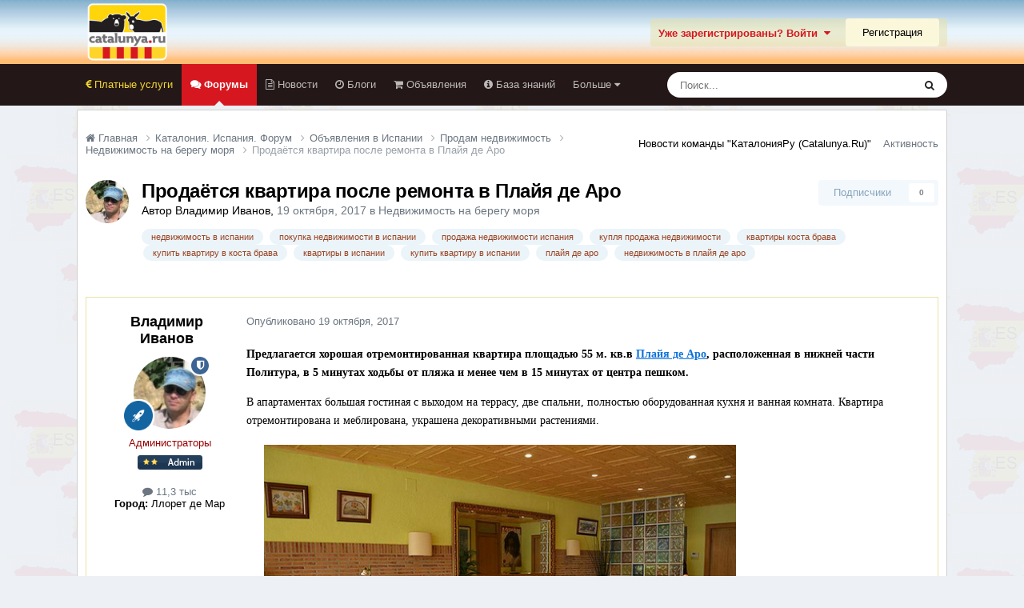

--- FILE ---
content_type: text/html;charset=UTF-8
request_url: https://catalunya.ru/topic/4140-prodayotsya-kvartira-posle-remonta-v-playya-de-aro/
body_size: 14816
content:
<!DOCTYPE html>
<html lang="ru-RU" dir="ltr">
	<head>
		<meta charset="utf-8">
        
		<title>Продаётся квартира после ремонта в Плайя де Аро - Недвижимость на берегу моря - Каталония без посредников Catalunya.ru</title>
		
		
		
		

	<meta name="viewport" content="width=device-width, initial-scale=1">



	<meta name="twitter:card" content="summary_large_image" />




	
		
			
				<meta property="og:title" content="Продаётся квартира после ремонта в Плайя де Аро">
			
		
	

	
		
			
				<meta property="og:type" content="website">
			
		
	

	
		
			
				<meta property="og:url" content="https://catalunya.ru/topic/4140-prodayotsya-kvartira-posle-remonta-v-playya-de-aro/">
			
		
	

	
		
			
				<meta name="description" content="Предлагается хорошая отремонтированная квартира площадью 55 м. кв.в Плайя де Аро, расположенная в нижней части Политура, в 5 минутах ходьбы от пляжа и менее чем в 15 минутах от центра пешком. В апартаментах большая гостиная с выходом на террасу, две спальни, полностью оборудованная кухня и ванная...">
			
		
	

	
		
			
				<meta property="og:description" content="Предлагается хорошая отремонтированная квартира площадью 55 м. кв.в Плайя де Аро, расположенная в нижней части Политура, в 5 минутах ходьбы от пляжа и менее чем в 15 минутах от центра пешком. В апартаментах большая гостиная с выходом на террасу, две спальни, полностью оборудованная кухня и ванная...">
			
		
	

	
		
			
				<meta property="og:updated_time" content="2017-10-19T07:38:34Z">
			
		
	

	
		
			
				<meta name="keywords" content="недвижимость в испании, покупка недвижимости в испании, продажа недвижимости испания, купля продажа недвижимости, квартиры коста брава, купить квартиру в коста брава, квартиры в испании, купить квартиру в испании, плайя де аро, недвижимость в плайя де аро">
			
		
	

	
		
			
				<meta property="og:image" content="https://catalunya.ru/uploads/monthly_10_2017/post-112-0-16378700-1508398653.jpg">
			
		
	

	
		
			
				<meta property="og:site_name" content="Каталония без посредников Catalunya.ru">
			
		
	

	
		
			
				<meta property="og:locale" content="ru_RU">
			
		
	


	
		<link rel="canonical" href="https://catalunya.ru/topic/4140-prodayotsya-kvartira-posle-remonta-v-playya-de-aro/" />
	





<link rel="manifest" href="https://catalunya.ru/manifest.webmanifest/">
<meta name="msapplication-config" content="https://catalunya.ru/browserconfig.xml/">
<meta name="msapplication-starturl" content="/">
<meta name="application-name" content="Каталония без посредников Catalunya.ru">
<meta name="apple-mobile-web-app-title" content="Каталония без посредников Catalunya.ru">

	<meta name="theme-color" content="#eee8e2">










<link rel="preload" href="//catalunya.ru/applications/core/interface/font/fontawesome-webfont.woff2?v=4.7.0" as="font" crossorigin="anonymous">
		




	<link rel='stylesheet' href='https://catalunya.ru/uploads/css_built_6/341e4a57816af3ba440d891ca87450ff_framework.css?v=4e52a1ea3c1767962917' media='all'>

	<link rel='stylesheet' href='https://catalunya.ru/uploads/css_built_6/05e81b71abe4f22d6eb8d1a929494829_responsive.css?v=4e52a1ea3c1767962917' media='all'>

	<link rel='stylesheet' href='https://catalunya.ru/uploads/css_built_6/20446cf2d164adcc029377cb04d43d17_flags.css?v=4e52a1ea3c1767962917' media='all'>

	<link rel='stylesheet' href='https://catalunya.ru/uploads/css_built_6/90eb5adf50a8c640f633d47fd7eb1778_core.css?v=4e52a1ea3c1767962917' media='all'>

	<link rel='stylesheet' href='https://catalunya.ru/uploads/css_built_6/5a0da001ccc2200dc5625c3f3934497d_core_responsive.css?v=4e52a1ea3c1767962917' media='all'>

	<link rel='stylesheet' href='https://catalunya.ru/uploads/css_built_6/62e269ced0fdab7e30e026f1d30ae516_forums.css?v=4e52a1ea3c1767962917' media='all'>

	<link rel='stylesheet' href='https://catalunya.ru/uploads/css_built_6/76e62c573090645fb99a15a363d8620e_forums_responsive.css?v=4e52a1ea3c1767962917' media='all'>

	<link rel='stylesheet' href='https://catalunya.ru/uploads/css_built_6/ebdea0c6a7dab6d37900b9190d3ac77b_topics.css?v=4e52a1ea3c1767962917' media='all'>

	<link rel='stylesheet' href='https://catalunya.ru/uploads/css_built_6/c8b3172f02ba19d27029e570ce21ce78_whatsapp.css?v=4e52a1ea3c1767962917' media='all'>





<link rel='stylesheet' href='https://catalunya.ru/uploads/css_built_6/258adbb6e4f3e83cd3b355f84e3fa002_custom.css?v=4e52a1ea3c1767962917' media='all'>




		

	
	<script type='text/javascript'>
		var ipsDebug = false;		
	
		var CKEDITOR_BASEPATH = '//catalunya.ru/applications/core/interface/ckeditor/ckeditor/';
	
		var ipsSettings = {
			
			
			cookie_path: "/",
			
			cookie_prefix: "ips4_",
			
			
			cookie_ssl: true,
			
            essential_cookies: ["oauth_authorize","member_id","login_key","clearAutosave","lastSearch","device_key","IPSSessionFront","loggedIn","noCache","hasJS","cookie_consent","cookie_consent_optional","codeVerifier","forumpass_*","cm_reg","location","currency","guestTransactionKey"],
			upload_imgURL: "",
			message_imgURL: "",
			notification_imgURL: "",
			baseURL: "//catalunya.ru/",
			jsURL: "//catalunya.ru/applications/core/interface/js/js.php",
			csrfKey: "62f111f7e960f91ce6485037327240b5",
			antiCache: "4e52a1ea3c1767962917",
			jsAntiCache: "4e52a1ea3c1768810946",
			disableNotificationSounds: true,
			useCompiledFiles: true,
			links_external: true,
			memberID: 0,
			lazyLoadEnabled: true,
			blankImg: "//catalunya.ru/applications/core/interface/js/spacer.png",
			googleAnalyticsEnabled: false,
			matomoEnabled: false,
			viewProfiles: false,
			mapProvider: 'none',
			mapApiKey: '',
			pushPublicKey: null,
			relativeDates: true
		};
		
		
		
		
			ipsSettings['maxImageDimensions'] = {
				width: 1000,
				height: 750
			};
		
		
	</script>





<script type='text/javascript' src='https://catalunya.ru/uploads/javascript_global/root_library.js?v=4e52a1ea3c1768810946' data-ips></script>


<script type='text/javascript' src='https://catalunya.ru/uploads/javascript_global/root_js_lang_2.js?v=4e52a1ea3c1768810946' data-ips></script>


<script type='text/javascript' src='https://catalunya.ru/uploads/javascript_global/root_framework.js?v=4e52a1ea3c1768810946' data-ips></script>


<script type='text/javascript' src='https://catalunya.ru/uploads/javascript_core/global_global_core.js?v=4e52a1ea3c1768810946' data-ips></script>


<script type='text/javascript' src='https://catalunya.ru/uploads/javascript_global/root_front.js?v=4e52a1ea3c1768810946' data-ips></script>


<script type='text/javascript' src='https://catalunya.ru/uploads/javascript_core/front_front_core.js?v=4e52a1ea3c1768810946' data-ips></script>


<script type='text/javascript' src='https://catalunya.ru/uploads/javascript_forums/front_front_topic.js?v=4e52a1ea3c1768810946' data-ips></script>


<script type='text/javascript' src='https://catalunya.ru/uploads/javascript_global/root_map.js?v=4e52a1ea3c1768810946' data-ips></script>



	<script type='text/javascript'>
		
			ips.setSetting( 'date_format', jQuery.parseJSON('"dd.mm.yy"') );
		
			ips.setSetting( 'date_first_day', jQuery.parseJSON('0') );
		
			ips.setSetting( 'ipb_url_filter_option', jQuery.parseJSON('"none"') );
		
			ips.setSetting( 'url_filter_any_action', jQuery.parseJSON('"allow"') );
		
			ips.setSetting( 'bypass_profanity', jQuery.parseJSON('0') );
		
			ips.setSetting( 'emoji_style', jQuery.parseJSON('"native"') );
		
			ips.setSetting( 'emoji_shortcodes', jQuery.parseJSON('true') );
		
			ips.setSetting( 'emoji_ascii', jQuery.parseJSON('true') );
		
			ips.setSetting( 'emoji_cache', jQuery.parseJSON('1688634616') );
		
			ips.setSetting( 'image_jpg_quality', jQuery.parseJSON('85') );
		
			ips.setSetting( 'cloud2', jQuery.parseJSON('false') );
		
			ips.setSetting( 'isAnonymous', jQuery.parseJSON('false') );
		
		
        
    </script>



<script type='application/ld+json'>
{
    "name": "\u041f\u0440\u043e\u0434\u0430\u0451\u0442\u0441\u044f \u043a\u0432\u0430\u0440\u0442\u0438\u0440\u0430 \u043f\u043e\u0441\u043b\u0435 \u0440\u0435\u043c\u043e\u043d\u0442\u0430 \u0432 \u041f\u043b\u0430\u0439\u044f \u0434\u0435 \u0410\u0440\u043e",
    "headline": "\u041f\u0440\u043e\u0434\u0430\u0451\u0442\u0441\u044f \u043a\u0432\u0430\u0440\u0442\u0438\u0440\u0430 \u043f\u043e\u0441\u043b\u0435 \u0440\u0435\u043c\u043e\u043d\u0442\u0430 \u0432 \u041f\u043b\u0430\u0439\u044f \u0434\u0435 \u0410\u0440\u043e",
    "text": "\u041f\u0440\u0435\u0434\u043b\u0430\u0433\u0430\u0435\u0442\u0441\u044f \u0445\u043e\u0440\u043e\u0448\u0430\u044f \u043e\u0442\u0440\u0435\u043c\u043e\u043d\u0442\u0438\u0440\u043e\u0432\u0430\u043d\u043d\u0430\u044f \u043a\u0432\u0430\u0440\u0442\u0438\u0440\u0430 \u043f\u043b\u043e\u0449\u0430\u0434\u044c\u044e 55 \u043c. \u043a\u0432.\u0432\u00a0\u041f\u043b\u0430\u0439\u044f \u0434\u0435 \u0410\u0440\u043e, \u0440\u0430\u0441\u043f\u043e\u043b\u043e\u0436\u0435\u043d\u043d\u0430\u044f \u0432 \u043d\u0438\u0436\u043d\u0435\u0439 \u0447\u0430\u0441\u0442\u0438 \u041f\u043e\u043b\u0438\u0442\u0443\u0440\u0430, \u0432 5 \u043c\u0438\u043d\u0443\u0442\u0430\u0445 \u0445\u043e\u0434\u044c\u0431\u044b \u043e\u0442 \u043f\u043b\u044f\u0436\u0430 \u0438 \u043c\u0435\u043d\u0435\u0435 \u0447\u0435\u043c \u0432 15 \u043c\u0438\u043d\u0443\u0442\u0430\u0445 \u043e\u0442 \u0446\u0435\u043d\u0442\u0440\u0430 \u043f\u0435\u0448\u043a\u043e\u043c.  \n\u0412 \u0430\u043f\u0430\u0440\u0442\u0430\u043c\u0435\u043d\u0442\u0430\u0445 \u0431\u043e\u043b\u044c\u0448\u0430\u044f \u0433\u043e\u0441\u0442\u0438\u043d\u0430\u044f \u0441 \u0432\u044b\u0445\u043e\u0434\u043e\u043c \u043d\u0430 \u0442\u0435\u0440\u0440\u0430\u0441\u0443, \u0434\u0432\u0435 \u0441\u043f\u0430\u043b\u044c\u043d\u0438, \u043f\u043e\u043b\u043d\u043e\u0441\u0442\u044c\u044e \u043e\u0431\u043e\u0440\u0443\u0434\u043e\u0432\u0430\u043d\u043d\u0430\u044f \u043a\u0443\u0445\u043d\u044f \u0438 \u0432\u0430\u043d\u043d\u0430\u044f \u043a\u043e\u043c\u043d\u0430\u0442\u0430. \u041a\u0432\u0430\u0440\u0442\u0438\u0440\u0430 \u043e\u0442\u0440\u0435\u043c\u043e\u043d\u0442\u0438\u0440\u043e\u0432\u0430\u043d\u0430 \u0438 \u043c\u0435\u0431\u043b\u0438\u0440\u043e\u0432\u0430\u043d\u0430, \u0443\u043a\u0440\u0430\u0448\u0435\u043d\u0430 \u0434\u0435\u043a\u043e\u0440\u0430\u0442\u0438\u0432\u043d\u044b\u043c\u0438 \u0440\u0430\u0441\u0442\u0435\u043d\u0438\u044f\u043c\u0438. \n \n\u0426\u0435\u043d\u0430\u00a0179000.00\u00a0\u0435\u0432\u0440\u043e \n\u041f\u043e\u0434\u0440\u043e\u0431\u043d\u0435\u0435 \u043e \u043a\u0432\u0430\u0440\u0442\u0438\u0440\u0435 \u0438 \u0431\u043e\u043b\u044c\u0448\u0435 \u0444\u043e\u0442\u043e\u0433\u0440\u0430\u0444\u0438\u0439\u00a0\u0437\u0434\u0435\u0441\u044c \n\u0415\u0449\u0451 \u043e \u043f\u0440\u043e\u0434\u0430\u0436\u0435 \u043d\u0435\u0434\u0432\u0438\u0436\u0438\u043c\u043e\u0441\u0442\u044c \u0432 \u0418\u0441\u043f\u0430\u043d\u0438\u0438: \n\u041f\u0440\u043e\u0434\u0430\u0451\u0442\u0441\u044f \u043a\u0432\u0430\u0440\u0442\u0438\u0440\u0430 \u043f\u043e\u0441\u043b\u0435 \u0440\u0435\u043c\u043e\u043d\u0442\u0430 \u0432 \u041f\u043b\u0430\u0439\u044f \u0434\u0435 \u0410\u0440\u043e \n\u041f\u0440\u043e\u0434\u0430\u0451\u0442\u0441\u044f \u043c\u0435\u0431\u043b\u0438\u0440\u043e\u0432\u0430\u043d\u043d\u0430\u044f \u043a\u0432\u0430\u0440\u0442\u0438\u0440\u0430 \u0432 \u0446\u0435\u043d\u0442\u0440\u0435 \u041f\u043b\u0430\u0439\u044f \u0434\u0435 \u0410\u0440\u043e \n\u041f\u0440\u043e\u0434\u0430\u0451\u0442\u0441\u044f \u0443\u044e\u0442\u043d\u0430\u044f \u043a\u0432\u0430\u0440\u0442\u0438\u0440\u0430 \u0432 \u041f\u043b\u0430\u0439\u044f \u0434\u0435 \u0410\u0440\u043e \u0440\u044f\u0434\u043e\u043c \u0441 \u043f\u043b\u044f\u0436\u0435\u043c \n\u041f\u0440\u043e\u0434\u0430\u0451\u0442\u0441\u044f \u043e\u0442\u043b\u0438\u0447\u043d\u0430\u044f \u043a\u0432\u0430\u0440\u0442\u0438\u0440\u0430 \u043d\u0430 \u043f\u0435\u0440\u0432\u043e\u0439 \u043b\u0438\u043d\u0438\u0438 \u043c\u043e\u0440\u044f \u0432 \u041f\u043b\u0430\u0439\u044f \u0434\u0435 \u0410\u0440\u043e \n\u041f\u0440\u043e\u0434\u0430\u044e\u0442\u0441\u044f \u043e\u0442\u043b\u0438\u0447\u043d\u044b\u0435 \u0430\u043f\u0430\u0440\u0442\u0430\u043c\u0435\u043d\u0442\u044b \u0432 \u0440\u0430\u0439\u043e\u043d\u0435 \u043f\u043e\u0440\u0442\u0430 \u041f\u043b\u0430\u0439\u044f \u0434\u0435 \u0410\u0440\u043e \n\u041f\u0440\u043e\u0434\u0430\u0451\u0442\u0441\u044f \u0447\u0430\u0441\u0442\u0438\u0447\u043d\u043e \u043c\u0435\u0431\u043b\u0438\u0440\u043e\u0432\u0430\u043d\u043d\u0430\u044f \u043a\u0432\u0430\u0440\u0442\u0438\u0440\u0430 \u0432 \u041f\u043b\u0430\u0439\u044f \u0434\u0435 \u0410\u0440\u043e \n\u041f\u0440\u043e\u0434\u0430\u0451\u0442\u0441\u044f \u043e\u0442\u043b\u0438\u0447\u043d\u0430\u044f \u043a\u0432\u0430\u0440\u0442\u0438\u0440\u0430 \u0432 \u041f\u043b\u0430\u0439\u044f \u0434\u0435 \u0410\u0440\u043e \n",
    "dateCreated": "2017-10-19T07:38:34+0000",
    "datePublished": "2017-10-19T07:38:34+0000",
    "dateModified": "2017-10-19T07:38:34+0000",
    "image": "https://catalunya.ru/uploads/profile/photo-thumb-112.jpg",
    "author": {
        "@type": "Person",
        "name": "\u0412\u043b\u0430\u0434\u0438\u043c\u0438\u0440 \u0418\u0432\u0430\u043d\u043e\u0432",
        "image": "https://catalunya.ru/uploads/profile/photo-thumb-112.jpg",
        "url": "https://catalunya.ru/profile/112-vladimir-ivanov/"
    },
    "interactionStatistic": [
        {
            "@type": "InteractionCounter",
            "interactionType": "http://schema.org/ViewAction",
            "userInteractionCount": 1361
        },
        {
            "@type": "InteractionCounter",
            "interactionType": "http://schema.org/CommentAction",
            "userInteractionCount": 0
        },
        {
            "@type": "InteractionCounter",
            "interactionType": "http://schema.org/FollowAction",
            "userInteractionCount": 0
        }
    ],
    "@context": "http://schema.org",
    "@type": "DiscussionForumPosting",
    "@id": "https://catalunya.ru/topic/4140-prodayotsya-kvartira-posle-remonta-v-playya-de-aro/",
    "isPartOf": {
        "@id": "https://catalunya.ru/#website"
    },
    "publisher": {
        "@id": "https://catalunya.ru/#organization",
        "member": {
            "@type": "Person",
            "name": "\u0412\u043b\u0430\u0434\u0438\u043c\u0438\u0440 \u0418\u0432\u0430\u043d\u043e\u0432",
            "image": "https://catalunya.ru/uploads/profile/photo-thumb-112.jpg",
            "url": "https://catalunya.ru/profile/112-vladimir-ivanov/"
        }
    },
    "url": "https://catalunya.ru/topic/4140-prodayotsya-kvartira-posle-remonta-v-playya-de-aro/",
    "discussionUrl": "https://catalunya.ru/topic/4140-prodayotsya-kvartira-posle-remonta-v-playya-de-aro/",
    "mainEntityOfPage": {
        "@type": "WebPage",
        "@id": "https://catalunya.ru/topic/4140-prodayotsya-kvartira-posle-remonta-v-playya-de-aro/"
    },
    "pageStart": 1,
    "pageEnd": 1
}	
</script>

<script type='application/ld+json'>
{
    "@context": "http://www.schema.org",
    "publisher": "https://catalunya.ru/#organization",
    "@type": "WebSite",
    "@id": "https://catalunya.ru/#website",
    "mainEntityOfPage": "https://catalunya.ru/",
    "name": "\u041a\u0430\u0442\u0430\u043b\u043e\u043d\u0438\u044f \u0431\u0435\u0437 \u043f\u043e\u0441\u0440\u0435\u0434\u043d\u0438\u043a\u043e\u0432 Catalunya.ru",
    "url": "https://catalunya.ru/",
    "potentialAction": {
        "type": "SearchAction",
        "query-input": "required name=query",
        "target": "https://catalunya.ru/search/?q={query}"
    },
    "inLanguage": [
        {
            "@type": "Language",
            "name": "\u0420\u0443\u0441\u0441\u043a\u0438\u0439 (RU)",
            "alternateName": "ru-RU"
        }
    ]
}	
</script>

<script type='application/ld+json'>
{
    "@context": "http://www.schema.org",
    "@type": "Organization",
    "@id": "https://catalunya.ru/#organization",
    "mainEntityOfPage": "https://catalunya.ru/",
    "name": "\u041a\u0430\u0442\u0430\u043b\u043e\u043d\u0438\u044f \u0431\u0435\u0437 \u043f\u043e\u0441\u0440\u0435\u0434\u043d\u0438\u043a\u043e\u0432 Catalunya.ru",
    "url": "https://catalunya.ru/",
    "logo": {
        "@type": "ImageObject",
        "@id": "https://catalunya.ru/#logo",
        "url": "https://catalunya.ru/uploads/monthly_2020_11/4_4_logo1.png.c91757f210c4e6723199d96ab1d7eb68.png.977cc353a494231bdafaee45e9fdd884.png"
    }
}	
</script>

<script type='application/ld+json'>
{
    "@context": "http://schema.org",
    "@type": "BreadcrumbList",
    "itemListElement": [
        {
            "@type": "ListItem",
            "position": 1,
            "item": {
                "name": "Каталония. Испания. Форум",
                "@id": "https://catalunya.ru/forum/3-kataloniya-ispaniya-forum/"
            }
        },
        {
            "@type": "ListItem",
            "position": 2,
            "item": {
                "name": "Объявления в Испании",
                "@id": "https://catalunya.ru/forum/192-obyavleniya-v-ispanii/"
            }
        },
        {
            "@type": "ListItem",
            "position": 3,
            "item": {
                "name": "Продам недвижимость",
                "@id": "https://catalunya.ru/forum/193-prodam-nedvizhimost/"
            }
        },
        {
            "@type": "ListItem",
            "position": 4,
            "item": {
                "name": "Недвижимость на берегу моря",
                "@id": "https://catalunya.ru/forum/217-nedvizhimost-na-beregu-morya/"
            }
        },
        {
            "@type": "ListItem",
            "position": 5,
            "item": {
                "name": "\u041f\u0440\u043e\u0434\u0430\u0451\u0442\u0441\u044f \u043a\u0432\u0430\u0440\u0442\u0438\u0440\u0430 \u043f\u043e\u0441\u043b\u0435 \u0440\u0435\u043c\u043e\u043d\u0442\u0430 \u0432 \u041f\u043b\u0430\u0439\u044f \u0434\u0435 \u0410\u0440\u043e"
            }
        }
    ]
}	
</script>

<script type='application/ld+json'>
{
    "@context": "http://schema.org",
    "@type": "ContactPage",
    "url": "https://catalunya.ru/contact/"
}	
</script>



<script type='text/javascript'>
    (() => {
        let gqlKeys = [];
        for (let [k, v] of Object.entries(gqlKeys)) {
            ips.setGraphQlData(k, v);
        }
    })();
</script>
		

	</head>
	<body class="ipsApp ipsApp_front ipsJS_none ipsClearfix" data-controller="core.front.core.app"  data-message=""  data-pageapp="forums" data-pagelocation="front" data-pagemodule="forums" data-pagecontroller="topic" data-pageid="4140"   >
		
        

        

		<a href="#ipsLayout_mainArea" class="ipsHide" title="Перейти к основному содержанию на этой странице" accesskey="m">Перейти к содержанию</a>
		





		<div id="ipsLayout_header" class="ipsClearfix">
			<header>
				<div class="ipsLayout_container">
					


<a href='https://catalunya.ru/' id='elLogo' accesskey='1'><img src="https://catalunya.ru/uploads/monthly_2020_11/4_4_logo1.png.c91757f210c4e6723199d96ab1d7eb68.png.977cc353a494231bdafaee45e9fdd884.png" alt='Каталония без посредников Catalunya.ru'></a>

					
						

	<ul id="elUserNav" class="ipsList_inline cSignedOut ipsResponsive_showDesktop">
		

        
		
        
        
            
            
	


	<li class='cUserNav_icon ipsHide' id='elCart_container'></li>
	<li class='elUserNav_sep ipsHide' id='elCart_sep'></li>

<li id="elSignInLink">
                <a href="https://catalunya.ru/login/" data-ipsmenu-closeonclick="false" data-ipsmenu id="elUserSignIn">
                    Уже зарегистрированы? Войти  <i class="fa fa-caret-down"></i>
                </a>
                
<div id='elUserSignIn_menu' class='ipsMenu ipsMenu_auto ipsHide'>
	<form accept-charset='utf-8' method='post' action='https://catalunya.ru/login/'>
		<input type="hidden" name="csrfKey" value="62f111f7e960f91ce6485037327240b5">
		<input type="hidden" name="ref" value="aHR0cHM6Ly9jYXRhbHVueWEucnUvdG9waWMvNDE0MC1wcm9kYXlvdHN5YS1rdmFydGlyYS1wb3NsZS1yZW1vbnRhLXYtcGxheXlhLWRlLWFyby8=">
		<div data-role="loginForm">
			
			
			
				<div class='ipsColumns ipsColumns_noSpacing'>
					<div class='ipsColumn ipsColumn_wide' id='elUserSignIn_internal'>
						
<div class="ipsPad ipsForm ipsForm_vertical">
	<h4 class="ipsType_sectionHead">Войти</h4>
	<br><br>
	<ul class='ipsList_reset'>
		<li class="ipsFieldRow ipsFieldRow_noLabel ipsFieldRow_fullWidth">
			
			
				<input type="text" placeholder="Отображаемое имя или email адрес" name="auth" autocomplete="email">
			
		</li>
		<li class="ipsFieldRow ipsFieldRow_noLabel ipsFieldRow_fullWidth">
			<input type="password" placeholder="Пароль" name="password" autocomplete="current-password">
		</li>
		<li class="ipsFieldRow ipsFieldRow_checkbox ipsClearfix">
			<span class="ipsCustomInput">
				<input type="checkbox" name="remember_me" id="remember_me_checkbox" value="1" checked aria-checked="true">
				<span></span>
			</span>
			<div class="ipsFieldRow_content">
				<label class="ipsFieldRow_label" for="remember_me_checkbox">Запомнить</label>
				<span class="ipsFieldRow_desc">Не рекомендуется для компьютеров с общим доступом</span>
			</div>
		</li>
		<li class="ipsFieldRow ipsFieldRow_fullWidth">
			<button type="submit" name="_processLogin" value="usernamepassword" class="ipsButton ipsButton_primary ipsButton_small" id="elSignIn_submit">Войти</button>
			
				<p class="ipsType_right ipsType_small">
					
						<a href='https://catalunya.ru/lostpassword/' data-ipsDialog data-ipsDialog-title='Забыли пароль?'>
					
					Забыли пароль?</a>
				</p>
			
		</li>
	</ul>
</div>
					</div>
					<div class='ipsColumn ipsColumn_wide'>
						<div class='ipsPadding' id='elUserSignIn_external'>
							<div class='ipsAreaBackground_light ipsPadding:half'>
								
									<p class='ipsType_reset ipsType_small ipsType_center'><strong>Или войти с помощью одного из сервисов</strong></p>
								
								
									<div class='ipsType_center ipsMargin_top:half'>
										

<button type="submit" name="_processLogin" value="10" class="ipsButton ipsButton_verySmall ipsButton_fullWidth ipsSocial ipsSocial_yandex" style="background-color: #e61400">
	
		<span class="ipsSocial_icon">
			
				
<style>
  .fa-yandex {display:none}
</style>
	<img src="https://catalunya.ru/uploads/set_resources_6/d06fbd2cd3a8b0ede2b6ea2e95696fc2_yandex.svg">
<i class="fa fa-yandex"></i>
			
		</span>
		<span class="ipsSocial_text">Login with Yandex</span>
	
</button>

									</div>
								
									<div class='ipsType_center ipsMargin_top:half'>
										

<button type="submit" name="_processLogin" value="2" class="ipsButton ipsButton_verySmall ipsButton_fullWidth ipsSocial ipsSocial_facebook" style="background-color: #3a579a">
	
		<span class="ipsSocial_icon">
			
				<i class="fa fa-facebook-official"></i>
			
		</span>
		<span class="ipsSocial_text">Войти с помощью Facebook</span>
	
</button>

									</div>
								
							</div>
						</div>
					</div>
				</div>
			
		</div>
	</form>
</div>
            </li>
            
        
		
			<li>
				
					<a href="https://catalunya.ru/register/"  id="elRegisterButton" class="ipsButton ipsButton_normal ipsButton_primary">Регистрация</a>
				
			</li>
		
	</ul>

						
<ul class='ipsMobileHamburger ipsList_reset ipsResponsive_hideDesktop'>
	<li data-ipsDrawer data-ipsDrawer-drawerElem='#elMobileDrawer'>
		<a href='#'>
			
			
				
			
			
			
			<i class='fa fa-navicon'></i>
		</a>
	</li>
</ul>
					
				</div>
			</header>
			

	<nav data-controller='core.front.core.navBar' class='ipsNavBar_noSubBars ipsResponsive_showDesktop'>
		<div class='ipsNavBar_primary ipsLayout_container ipsNavBar_noSubBars'>
			<ul data-role="primaryNavBar" class='ipsClearfix'>
				


	
		
		
		<li  id='elNavSecondary_106' data-role="navBarItem" data-navApp="core" data-navExt="CustomItem">
			
			
				<a href="https://catalunya.ru/forum/16-platnye-uslugi/" target='_blank' rel="noopener" data-navItem-id="106" >
					Платные услуги<span class='ipsNavBar_active__identifier'></span>
				</a>
			
			
		</li>
	
	

	
		
		
			
		
		<li class='ipsNavBar_active' data-active id='elNavSecondary_10' data-role="navBarItem" data-navApp="forums" data-navExt="Forums">
			
			
				<a href="https://catalunya.ru"  data-navItem-id="10" data-navDefault>
					Форумы<span class='ipsNavBar_active__identifier'></span>
				</a>
			
			
		</li>
	
	

	
		
		
		<li  id='elNavSecondary_11' data-role="navBarItem" data-navApp="core" data-navExt="CustomItem">
			
			
				<a href="http://catalunya.ru/articles.html/"  data-navItem-id="11" >
					Новости<span class='ipsNavBar_active__identifier'></span>
				</a>
			
			
		</li>
	
	

	
		
		
		<li  id='elNavSecondary_13' data-role="navBarItem" data-navApp="blog" data-navExt="Blogs">
			
			
				<a href="https://catalunya.ru/blogs/"  data-navItem-id="13" >
					Блоги<span class='ipsNavBar_active__identifier'></span>
				</a>
			
			
		</li>
	
	

	
		
		
		<li  id='elNavSecondary_32' data-role="navBarItem" data-navApp="classifieds" data-navExt="classifieds">
			
			
				<a href="https://catalunya.ru/classifieds/"  data-navItem-id="32" >
					Объявления<span class='ipsNavBar_active__identifier'></span>
				</a>
			
			
		</li>
	
	

	
		
		
		<li  id='elNavSecondary_15' data-role="navBarItem" data-navApp="tutorials" data-navExt="Tutorials">
			
			
				<a href="https://catalunya.ru/tutorials/"  data-navItem-id="15" >
					База знаний<span class='ipsNavBar_active__identifier'></span>
				</a>
			
			
		</li>
	
	

	
		
		
		<li  id='elNavSecondary_14' data-role="navBarItem" data-navApp="downloads" data-navExt="Downloads">
			
			
				<a href="https://catalunya.ru/files/"  data-navItem-id="14" >
					Загрузки<span class='ipsNavBar_active__identifier'></span>
				</a>
			
			
		</li>
	
	

	
		
		
		<li  id='elNavSecondary_12' data-role="navBarItem" data-navApp="gallery" data-navExt="Gallery">
			
			
				<a href="https://catalunya.ru/gallery/"  data-navItem-id="12" >
					Галерея<span class='ipsNavBar_active__identifier'></span>
				</a>
			
			
		</li>
	
	

				<li class='ipsHide' id='elNavigationMore' data-role='navMore'>
					<a href='#' data-ipsMenu data-ipsMenu-appendTo='#elNavigationMore' id='elNavigationMore_dropdown'>Больше</a>
					<ul class='ipsNavBar_secondary ipsHide' data-role='secondaryNavBar'>
						<li class='ipsHide' id='elNavigationMore_more' data-role='navMore'>
							<a href='#' data-ipsMenu data-ipsMenu-appendTo='#elNavigationMore_more' id='elNavigationMore_more_dropdown'>Больше <i class='fa fa-caret-down'></i></a>
							<ul class='ipsHide ipsMenu ipsMenu_auto' id='elNavigationMore_more_dropdown_menu' data-role='moreDropdown'></ul>
						</li>
					</ul>
				</li>
			</ul>
			

	<div id="elSearchWrapper">
		<div id='elSearch' data-controller="core.front.core.quickSearch">
			<form accept-charset='utf-8' action='//catalunya.ru/search/?do=quicksearch' method='post'>
                <input type='search' id='elSearchField' placeholder='Поиск...' name='q' autocomplete='off' aria-label='Поиск'>
                <details class='cSearchFilter'>
                    <summary class='cSearchFilter__text'></summary>
                    <ul class='cSearchFilter__menu'>
                        
                        <li><label><input type="radio" name="type" value="all" ><span class='cSearchFilter__menuText'>Везде</span></label></li>
                        
                            
                                <li><label><input type="radio" name="type" value='contextual_{&quot;type&quot;:&quot;forums_topic&quot;,&quot;nodes&quot;:217}' checked><span class='cSearchFilter__menuText'>Этот форум</span></label></li>
                            
                                <li><label><input type="radio" name="type" value='contextual_{&quot;type&quot;:&quot;forums_topic&quot;,&quot;item&quot;:4140}' checked><span class='cSearchFilter__menuText'>Эта тема</span></label></li>
                            
                        
                        
                            <li><label><input type="radio" name="type" value="forums_topic"><span class='cSearchFilter__menuText'>Темы</span></label></li>
                        
                            <li><label><input type="radio" name="type" value="cms_pages_pageitem"><span class='cSearchFilter__menuText'>Страницы</span></label></li>
                        
                            <li><label><input type="radio" name="type" value="cms_records1"><span class='cSearchFilter__menuText'>новостей</span></label></li>
                        
                            <li><label><input type="radio" name="type" value="gallery_image"><span class='cSearchFilter__menuText'>Изображения</span></label></li>
                        
                            <li><label><input type="radio" name="type" value="gallery_album_item"><span class='cSearchFilter__menuText'>Альбомы</span></label></li>
                        
                            <li><label><input type="radio" name="type" value="blog_entry"><span class='cSearchFilter__menuText'>Записи блога</span></label></li>
                        
                            <li><label><input type="radio" name="type" value="downloads_file"><span class='cSearchFilter__menuText'>Файлы</span></label></li>
                        
                            <li><label><input type="radio" name="type" value="tutorials_article"><span class='cSearchFilter__menuText'>Tutorials</span></label></li>
                        
                            <li><label><input type="radio" name="type" value="calendar_event"><span class='cSearchFilter__menuText'>События</span></label></li>
                        
                            <li><label><input type="radio" name="type" value="nexus_package_item"><span class='cSearchFilter__menuText'>Продукты</span></label></li>
                        
                            <li><label><input type="radio" name="type" value="classifieds_advert"><span class='cSearchFilter__menuText'>Объявления</span></label></li>
                        
                    </ul>
                </details>
				<button class='cSearchSubmit' type="submit" aria-label='Поиск'><i class="fa fa-search"></i></button>
			</form>
		</div>
	</div>

		</div>
	</nav>

			
<ul id='elMobileNav' class='ipsResponsive_hideDesktop' data-controller='core.front.core.mobileNav'>
	
		
			
			
				
				
			
				
				
			
				
				
			
				
					<li id='elMobileBreadcrumb'>
						<a href='https://catalunya.ru/forum/217-nedvizhimost-na-beregu-morya/'>
							<span>Недвижимость на берегу моря</span>
						</a>
					</li>
				
				
			
				
				
			
		
	
	
	
	<li >
		<a data-action="defaultStream" href='https://catalunya.ru/discover/'><i class="fa fa-newspaper-o" aria-hidden="true"></i></a>
	</li>

	

	
		<li class='ipsJS_show'>
			<a href='https://catalunya.ru/search/'><i class='fa fa-search'></i></a>
		</li>
	
</ul>
		</div>
		<main id="ipsLayout_body" class="ipsLayout_container">
			<div id="ipsLayout_contentArea">
				<div id="ipsLayout_contentWrapper">
					
<nav class='ipsBreadcrumb ipsBreadcrumb_top ipsFaded_withHover'>
	

	<ul class='ipsList_inline ipsPos_right'>
		
      <li><a style="color: #000;" title="Новости команды &quot;КаталонияРу (Catalunya.Ru)&quot;" href="https://catalunya.ru/forum/218-novosti-komandy-kataloniiaru-catalunyaru/">Новости команды "КаталонияРу (Catalunya.Ru)"</a></li>
		<li >
			<a data-action="defaultStream" class='ipsType_light '  href='https://catalunya.ru/discover/'><i class='icon-newspaper'></i> <span>Активность</span></a>
		</li>
		
	</ul>

	<ul data-role="breadcrumbList">
		<li>
			<a title="Главная" href='https://catalunya.ru/'>
				<span><i class='fa fa-home'></i> Главная <i class='fa fa-angle-right'></i></span>
			</a>
		</li>
		
		
			<li>
				
					<a href='https://catalunya.ru/forum/3-kataloniya-ispaniya-forum/'>
						<span>Каталония. Испания. Форум <i class='fa fa-angle-right'></i></span>
					</a>
				
			</li>
		
			<li>
				
					<a href='https://catalunya.ru/forum/192-obyavleniya-v-ispanii/'>
						<span>Объявления в Испании <i class='fa fa-angle-right'></i></span>
					</a>
				
			</li>
		
			<li>
				
					<a href='https://catalunya.ru/forum/193-prodam-nedvizhimost/'>
						<span>Продам недвижимость <i class='fa fa-angle-right'></i></span>
					</a>
				
			</li>
		
			<li>
				
					<a href='https://catalunya.ru/forum/217-nedvizhimost-na-beregu-morya/'>
						<span>Недвижимость на берегу моря <i class='fa fa-angle-right'></i></span>
					</a>
				
			</li>
		
			<li>
				
					Продаётся квартира после ремонта в Плайя де Аро
				
			</li>
		
	</ul>
</nav>
					
					<div id="ipsLayout_mainArea">
						
						
						
						

	




						





<div class="ipsPageHeader ipsClearfix">
	
		<div class="ipsPos_right ipsResponsive_noFloat ipsResponsive_hidePhone">
			

<div data-followApp='forums' data-followArea='topic' data-followID='4140' data-controller='core.front.core.followButton'>
	

	<a href='https://catalunya.ru/login/' rel="nofollow" class="ipsFollow ipsPos_middle ipsButton ipsButton_light ipsButton_verySmall ipsButton_disabled" data-role="followButton" data-ipsTooltip title='Авторизация'>
		<span>Подписчики</span>
		<span class='ipsCommentCount'>0</span>
	</a>

</div>
		</div>
		<div class="ipsPos_right ipsResponsive_noFloat ipsResponsive_hidePhone">
			



		</div>
		
	
	<div class="ipsPhotoPanel ipsPhotoPanel_small ipsPhotoPanel_notPhone ipsClearfix">
		

	<span class='ipsUserPhoto ipsUserPhoto_small '>
		<img src='https://catalunya.ru/uploads/profile/photo-thumb-112.jpg' alt='Владимир Иванов' loading="lazy">
	</span>

		<div>
			<h1 class="ipsType_pageTitle ipsContained_container">
				

				
				
					<span class="ipsType_break ipsContained">
						<span>Продаётся квартира после ремонта в Плайя де Аро</span>
					</span>
				
			</h1>
			
			<p class="ipsType_reset ipsType_blendLinks ipsSpacer_bottom ipsSpacer_half">
				<span class="ipsType_normal">
				
					Автор 


Владимир Иванов,  <span class="ipsType_light"><time datetime='2017-10-19T07:38:34Z' title='19.10.2017 07:38' data-short='8 г.'>19 октября, 2017</time> в <a href="https://catalunya.ru/forum/217-nedvizhimost-na-beregu-morya/">Недвижимость на берегу моря</a></span>
				
				</span>
				<br>
			</p>
			
				


	
		<ul class='ipsTags ipsList_inline ' >
			
				
					

<li >
	
	<a href="https://catalunya.ru/tags/%D0%BD%D0%B5%D0%B4%D0%B2%D0%B8%D0%B6%D0%B8%D0%BC%D0%BE%D1%81%D1%82%D1%8C%20%D0%B2%20%D0%B8%D1%81%D0%BF%D0%B0%D0%BD%D0%B8%D0%B8/" class='ipsTag' title="Найти другой контент с тегом 'недвижимость в испании'" rel="tag" data-tag-label="недвижимость в испании"><span>недвижимость в испании</span></a>
	
</li>
				
					

<li >
	
	<a href="https://catalunya.ru/tags/%D0%BF%D0%BE%D0%BA%D1%83%D0%BF%D0%BA%D0%B0%20%D0%BD%D0%B5%D0%B4%D0%B2%D0%B8%D0%B6%D0%B8%D0%BC%D0%BE%D1%81%D1%82%D0%B8%20%D0%B2%20%D0%B8%D1%81%D0%BF%D0%B0%D0%BD%D0%B8%D0%B8/" class='ipsTag' title="Найти другой контент с тегом 'покупка недвижимости в испании'" rel="tag" data-tag-label="покупка недвижимости в испании"><span>покупка недвижимости в испании</span></a>
	
</li>
				
					

<li >
	
	<a href="https://catalunya.ru/tags/%D0%BF%D1%80%D0%BE%D0%B4%D0%B0%D0%B6%D0%B0%20%D0%BD%D0%B5%D0%B4%D0%B2%D0%B8%D0%B6%D0%B8%D0%BC%D0%BE%D1%81%D1%82%D0%B8%20%D0%B8%D1%81%D0%BF%D0%B0%D0%BD%D0%B8%D1%8F/" class='ipsTag' title="Найти другой контент с тегом 'продажа недвижимости испания'" rel="tag" data-tag-label="продажа недвижимости испания"><span>продажа недвижимости испания</span></a>
	
</li>
				
					

<li >
	
	<a href="https://catalunya.ru/tags/%D0%BA%D1%83%D0%BF%D0%BB%D1%8F%20%D0%BF%D1%80%D0%BE%D0%B4%D0%B0%D0%B6%D0%B0%20%D0%BD%D0%B5%D0%B4%D0%B2%D0%B8%D0%B6%D0%B8%D0%BC%D0%BE%D1%81%D1%82%D0%B8/" class='ipsTag' title="Найти другой контент с тегом 'купля продажа недвижимости'" rel="tag" data-tag-label="купля продажа недвижимости"><span>купля продажа недвижимости</span></a>
	
</li>
				
					

<li >
	
	<a href="https://catalunya.ru/tags/%D0%BA%D0%B2%D0%B0%D1%80%D1%82%D0%B8%D1%80%D1%8B%20%D0%BA%D0%BE%D1%81%D1%82%D0%B0%20%D0%B1%D1%80%D0%B0%D0%B2%D0%B0/" class='ipsTag' title="Найти другой контент с тегом 'квартиры коста брава'" rel="tag" data-tag-label="квартиры коста брава"><span>квартиры коста брава</span></a>
	
</li>
				
					

<li >
	
	<a href="https://catalunya.ru/tags/%D0%BA%D1%83%D0%BF%D0%B8%D1%82%D1%8C%20%D0%BA%D0%B2%D0%B0%D1%80%D1%82%D0%B8%D1%80%D1%83%20%D0%B2%20%D0%BA%D0%BE%D1%81%D1%82%D0%B0%20%D0%B1%D1%80%D0%B0%D0%B2%D0%B0/" class='ipsTag' title="Найти другой контент с тегом 'купить квартиру в коста брава'" rel="tag" data-tag-label="купить квартиру в коста брава"><span>купить квартиру в коста брава</span></a>
	
</li>
				
					

<li >
	
	<a href="https://catalunya.ru/tags/%D0%BA%D0%B2%D0%B0%D1%80%D1%82%D0%B8%D1%80%D1%8B%20%D0%B2%20%D0%B8%D1%81%D0%BF%D0%B0%D0%BD%D0%B8%D0%B8/" class='ipsTag' title="Найти другой контент с тегом 'квартиры в испании'" rel="tag" data-tag-label="квартиры в испании"><span>квартиры в испании</span></a>
	
</li>
				
					

<li >
	
	<a href="https://catalunya.ru/tags/%D0%BA%D1%83%D0%BF%D0%B8%D1%82%D1%8C%20%D0%BA%D0%B2%D0%B0%D1%80%D1%82%D0%B8%D1%80%D1%83%20%D0%B2%20%D0%B8%D1%81%D0%BF%D0%B0%D0%BD%D0%B8%D0%B8/" class='ipsTag' title="Найти другой контент с тегом 'купить квартиру в испании'" rel="tag" data-tag-label="купить квартиру в испании"><span>купить квартиру в испании</span></a>
	
</li>
				
					

<li >
	
	<a href="https://catalunya.ru/tags/%D0%BF%D0%BB%D0%B0%D0%B9%D1%8F%20%D0%B4%D0%B5%20%D0%B0%D1%80%D0%BE/" class='ipsTag' title="Найти другой контент с тегом 'плайя де аро'" rel="tag" data-tag-label="плайя де аро"><span>плайя де аро</span></a>
	
</li>
				
					

<li >
	
	<a href="https://catalunya.ru/tags/%D0%BD%D0%B5%D0%B4%D0%B2%D0%B8%D0%B6%D0%B8%D0%BC%D0%BE%D1%81%D1%82%D1%8C%20%D0%B2%20%D0%BF%D0%BB%D0%B0%D0%B9%D1%8F%20%D0%B4%D0%B5%20%D0%B0%D1%80%D0%BE/" class='ipsTag' title="Найти другой контент с тегом 'недвижимость в плайя де аро'" rel="tag" data-tag-label="недвижимость в плайя де аро"><span>недвижимость в плайя де аро</span></a>
	
</li>
				
			
			
		</ul>
		
	

			
		</div>
	</div>
</div>








<div class="ipsClearfix">
	
	
  <br>

      

  
	<ul class="ipsToolList ipsToolList_horizontal ipsClearfix ipsSpacer_both ipsResponsive_hidePhone">
		
		
		
	</ul>
</div>

<div data-controller="core.front.core.commentFeed,forums.front.topic.view, core.front.core.ignoredComments"  data-baseurl="https://catalunya.ru/topic/4140-prodayotsya-kvartira-posle-remonta-v-playya-de-aro/" data-lastpage data-feedid="topic-4140" class="cTopic ipsClear ipsSpacer_top">
	
			
	

	

<div data-controller='core.front.core.recommendedComments' data-url='https://catalunya.ru/topic/4140-prodayotsya-kvartira-posle-remonta-v-playya-de-aro/?recommended=comments' class='ipsRecommendedComments ipsHide'>
	<div data-role="recommendedComments">
		<h2 class='ipsType_sectionHead ipsType_large ipsType_bold ipsMargin_bottom'>Рекомендуемые сообщения</h2>
		
	</div>
</div>
	
	<div id="elPostFeed" data-role="commentFeed" data-controller="core.front.core.moderation" >
		<form action="https://catalunya.ru/topic/4140-prodayotsya-kvartira-posle-remonta-v-playya-de-aro/?csrfKey=62f111f7e960f91ce6485037327240b5&amp;do=multimodComment" method="post" data-ipspageaction data-role="moderationTools">
			
			
				
					
					
					



<a id='findComment-9732'></a>
<a id='comment-9732'></a>
<article  id='elComment_9732' class='cPost ipsBox ipsResponsive_pull  ipsComment  ipsComment_parent ipsClearfix ipsClear ipsColumns ipsColumns_noSpacing ipsColumns_collapsePhone    '>
	

	

	<div class='cAuthorPane_mobile ipsResponsive_showPhone'>
		<div class='cAuthorPane_photo'>
			<div class='cAuthorPane_photoWrap'>
				

	<span class='ipsUserPhoto ipsUserPhoto_large '>
		<img src='https://catalunya.ru/uploads/profile/photo-thumb-112.jpg' alt='Владимир Иванов' loading="lazy">
	</span>

				
				<span class="cAuthorPane_badge cAuthorPane_badge--moderator" data-ipsTooltip title="Владимир Иванов модератор"></span>
				
				
					<a href="https://catalunya.ru/profile/112-vladimir-ivanov/badges/" rel="nofollow">
						
<img src='https://catalunya.ru/uploads/set_resources_6/84c1e40ea0e759e3f1505eb1788ddf3c_default_rank.png' loading="lazy" alt="Каталонец неистовый профи" class="cAuthorPane_badge cAuthorPane_badge--rank ipsOutline ipsOutline:2px" data-ipsTooltip title="Звание: Каталонец неистовый профи (4/4)">
					</a>
				
			</div>
		</div>
		<div class='cAuthorPane_content'>
			<h3 class='ipsType_sectionHead cAuthorPane_author ipsType_break ipsType_blendLinks ipsFlex ipsFlex-ai:center'>
				


<span style='color: #990000;'>Владимир Иванов</span>
			</h3>
			<div class='ipsType_light ipsType_reset'>
			    <a href='https://catalunya.ru/topic/4140-prodayotsya-kvartira-posle-remonta-v-playya-de-aro/#findComment-9732' rel="nofollow" class='ipsType_blendLinks'>Опубликовано <time datetime='2017-10-19T07:38:34Z' title='19.10.2017 07:38' data-short='8 г.'>19 октября, 2017</time></a>
				
			</div>
		</div>
	</div>
	<aside class='ipsComment_author cAuthorPane ipsColumn ipsColumn_medium ipsResponsive_hidePhone'>
		<h3 class='ipsType_sectionHead cAuthorPane_author ipsType_blendLinks ipsType_break'><strong>


Владимир Иванов</strong>
			
		</h3>
		<ul class='cAuthorPane_info ipsList_reset'>
			<li data-role='photo' class='cAuthorPane_photo'>
				<div class='cAuthorPane_photoWrap'>
					

	<span class='ipsUserPhoto ipsUserPhoto_large '>
		<img src='https://catalunya.ru/uploads/profile/photo-thumb-112.jpg' alt='Владимир Иванов' loading="lazy">
	</span>

					
						<span class="cAuthorPane_badge cAuthorPane_badge--moderator" data-ipsTooltip title="Владимир Иванов модератор"></span>
					
					
						
<img src='https://catalunya.ru/uploads/set_resources_6/84c1e40ea0e759e3f1505eb1788ddf3c_default_rank.png' loading="lazy" alt="Каталонец неистовый профи" class="cAuthorPane_badge cAuthorPane_badge--rank ipsOutline ipsOutline:2px" data-ipsTooltip title="Звание: Каталонец неистовый профи (4/4)">
					
				</div>
			</li>
			
				<li data-role='group'><span style='color: #990000;'>Администраторы</span></li>
				
					<li data-role='group-icon'><img src='https://catalunya.ru/uploads/team_admin.png' alt='' class='cAuthorGroupIcon'></li>
				
			
			
				<li data-role='stats' class='ipsMargin_top'>
					<ul class="ipsList_reset ipsType_light ipsFlex ipsFlex-ai:center ipsFlex-jc:center ipsGap_row:2 cAuthorPane_stats">
						<li>
							
								<i class="fa fa-comment"></i> 11,3 тыс
							
						</li>
						
					</ul>
				</li>
			
			
				

	
	<li data-role='custom-field' class='ipsResponsive_hidePhone ipsType_break'>
		
<strong>Город:</strong> Ллорет де Мар
	</li>
	

			
		</ul>
	</aside>
	<div class='ipsColumn ipsColumn_fluid ipsMargin:none'>
		

<div id="comment-9732_wrap" data-controller="core.front.core.comment" data-commentapp="forums" data-commenttype="forums" data-commentid="9732" data-quotedata="{&quot;userid&quot;:112,&quot;username&quot;:&quot;\u0412\u043b\u0430\u0434\u0438\u043c\u0438\u0440 \u0418\u0432\u0430\u043d\u043e\u0432&quot;,&quot;timestamp&quot;:1508398714,&quot;contentapp&quot;:&quot;forums&quot;,&quot;contenttype&quot;:&quot;forums&quot;,&quot;contentid&quot;:4140,&quot;contentclass&quot;:&quot;forums_Topic&quot;,&quot;contentcommentid&quot;:9732}" class="ipsComment_content ipsType_medium">

	<div class="ipsComment_meta ipsType_light ipsFlex ipsFlex-ai:center ipsFlex-jc:between ipsFlex-fd:row-reverse">
		<div class="ipsType_light ipsType_reset ipsType_blendLinks ipsComment_toolWrap">
			<div class="ipsResponsive_hidePhone ipsComment_badges">
				<ul class="ipsList_reset ipsFlex ipsFlex-jc:end ipsFlex-fw:wrap ipsGap:2 ipsGap_row:1">
					
					
					
					
					
				</ul>
			</div>
			<ul class="ipsList_reset ipsComment_tools">
				<li>
					<a href="#elControls_9732_menu" class="ipsComment_ellipsis" id="elControls_9732" title="Ещё..." data-ipsmenu data-ipsmenu-appendto="#comment-9732_wrap"><i class="fa fa-ellipsis-h"></i></a>
					<ul id="elControls_9732_menu" class="ipsMenu ipsMenu_narrow ipsHide">
						
						
                        
						
						
						
							
								
							
							
							
							
							
							
						
					</ul>
				</li>
				
			</ul>
		</div>

		<div class="ipsType_reset ipsResponsive_hidePhone">
		   
		   Опубликовано <time datetime='2017-10-19T07:38:34Z' title='19.10.2017 07:38' data-short='8 г.'>19 октября, 2017</time>
		   
			
			<span class="ipsResponsive_hidePhone">
				
				
			</span>
		</div>
	</div>

	

    

	<div class="cPost_contentWrap">
		
		<div data-role="commentContent" class="ipsType_normal ipsType_richText ipsPadding_bottom ipsContained" data-controller="core.front.core.lightboxedImages">
			<p><strong><span style="font-family:georgia, serif;">Предлагается хорошая отремонтированная квартира площадью 55 м. кв.в <a href="https://catalunya.ru/tutorials/article/342-plaia-de-aro/" title="" rel="">Плайя де Аро</a>, расположенная в нижней части Политура, в 5 минутах ходьбы от пляжа и менее чем в 15 минутах от центра пешком. </span></strong></p>
<p><span style="font-family:georgia, serif;">В апартаментах большая гостиная с выходом на террасу, две спальни, полностью оборудованная кухня и ванная комната. Квартира отремонтирована и меблирована, украшена декоративными растениями.</span></p>
<p><span style="font-family:georgia, serif;"><a class="ipsAttachLink ipsAttachLink_image" href="https://catalunya.ru/uploads/monthly_10_2017/post-112-0-16378700-1508398653.jpg" data-fileid="29860" rel=""><img src="//catalunya.ru/applications/core/interface/js/spacer.png" data-fileid="29860" class="ipsImage ipsImage_thumbnailed" alt="недвижимость в плайя де аро.jpg" data-src="https://catalunya.ru/uploads/monthly_10_2017/post-112-0-16378700-1508398653.jpg" width="600" data-ratio="54,33"></a></span></p>
<p><span style="color:#800000;"><strong><span style="font-family:georgia, serif;">Цена 179000.00 евро</span></strong></span></p>
<p><strong><span style="font-family:georgia, serif;">Подробнее о квартире и больше фотографий <a href="https://catalunya.ru/classifieds/item/444-kvartira-posle-remonta-v-plajia-de-aro/" rel="">здесь</a></span></strong></p>
<p><strong><span style="font-family:georgia, serif;">Ещё о продаже недвижимость в Испании:</span></strong></p>
<ul><li><span style="font-family:georgia, serif;"><a href="https://catalunya.ru/topic/4131-prodayotsia-kvartira-posle-remonta-v-plajia-de-aro/" title="Продаётся квартира после ремонта в Плайя де Аро Просмотреть тему, созданную  17 October 2017 - 11:42" rel="">Продаётся квартира после ремонта в Плайя де Аро</a></span></li>
<li><span style="font-family:georgia, serif;"><a href="https://catalunya.ru/topic/4128-prodayotsia-meblirovannaia-kvartira-v-tcentre-pla/" title="" rel="">Продаётся меблированная квартира в центре Плайя де Аро</a></span></li>
<li><span style="font-family:georgia, serif;"><a href="https://catalunya.ru/topic/4124-prodayotsia-uiutnaia-kvartira-v-plajia-de-aro-riadom-s/" title="" rel="">Продаётся уютная квартира в Плайя де Аро рядом с пляжем</a></span></li>
<li><span style="font-family:georgia, serif;"><a href="https://catalunya.ru/topic/4116-prodayotsia-otlichnaia-kvartira-na-pervoj-linii-mo/" title="" rel="">Продаётся отличная квартира на первой линии моря в Плайя де Аро</a></span></li>
<li><span style="font-family:georgia, serif;"><a href="https://catalunya.ru/topic/4113-prodaiutsia-otlichnye-apartamenty-v-rajone-porta/" title="" rel="">Продаются отличные апартаменты в районе порта Плайя де Аро</a></span></li>
<li><span style="font-family:georgia, serif;"><a href="https://catalunya.ru/topic/4090-prodayotsia-chastichno-meblirovannaia-kvartira-v-p/" title="" rel="">Продаётся частично меблированная квартира в Плайя де Аро</a></span></li>
<li><span style="font-family:georgia, serif;"><a href="https://catalunya.ru/topic/4087-prodayotsia-otlichnaia-kvartira-v-plajia-de-aro/" title="" rel="">Продаётся отличная квартира в Плайя де Аро</a></span></li>
</ul>

			
		</div>

		

		
	</div>

	
    
</div>

	</div>
</article>
					
				
			
			
<input type="hidden" name="csrfKey" value="62f111f7e960f91ce6485037327240b5" />


		</form>
	</div>

	

	
		<a id="replyForm"></a>
		<div data-role="replyArea" class="cTopicPostArea ipsAreaBackground ipsPad cTopicPostArea_noSize ipsSpacer_top">
			
				
				

<div>
	<input type="hidden" name="csrfKey" value="62f111f7e960f91ce6485037327240b5">
	
		<div class='ipsType_center ipsPad cGuestTeaser'>
			
				<h2 class='ipsType_pageTitle'>Для публикации сообщений создайте учётную запись или авторизуйтесь</h2>
				<p class='ipsType_light ipsType_normal ipsType_reset ipsSpacer_top ipsSpacer_half'>Вы должны быть пользователем, чтобы оставить комментарий</p>
			
	
			<div class='ipsBox ipsPad ipsSpacer_top'>
				<div class='ipsGrid ipsGrid_collapsePhone'>
					<div class='ipsGrid_span6 cGuestTeaser_left'>
						<h2 class='ipsType_sectionHead'>Создать аккаунт</h2>
						<p class='ipsType_normal ipsType_reset ipsType_light ipsSpacer_bottom'>Зарегистрируйте новый аккаунт в нашем сообществе. Это очень просто!</p>
						
							<a href='https://catalunya.ru/register/' class='ipsButton ipsButton_primary ipsButton_small' >
						
						Регистрация нового пользователя</a>
					</div>
					<div class='ipsGrid_span6 cGuestTeaser_right'>
						<h2 class='ipsType_sectionHead'>Войти</h2>
						<p class='ipsType_normal ipsType_reset ipsType_light ipsSpacer_bottom'>Уже есть аккаунт? Войти в систему.</p>
						<a href='https://catalunya.ru/login/?ref=aHR0cHM6Ly9jYXRhbHVueWEucnUvdG9waWMvNDE0MC1wcm9kYXlvdHN5YS1rdmFydGlyYS1wb3NsZS1yZW1vbnRhLXYtcGxheXlhLWRlLWFyby8jcmVwbHlGb3Jt' data-ipsDialog data-ipsDialog-size='medium' data-ipsDialog-remoteVerify="false" data-ipsDialog-title="Войти" class='ipsButton ipsButton_primary ipsButton_small'>Войти</a>
					</div>
				</div>
			</div>
		</div>
	
</div>
			
		</div>
	

	
		<div class="ipsResponsive_noFloat ipsResponsive_showPhone ipsResponsive_block ipsSpacer_top">
			

<div data-followApp='forums' data-followArea='topic' data-followID='4140' data-controller='core.front.core.followButton'>
	

	<a href='https://catalunya.ru/login/' rel="nofollow" class="ipsFollow ipsPos_middle ipsButton ipsButton_light ipsButton_verySmall ipsButton_disabled" data-role="followButton" data-ipsTooltip title='Авторизация'>
		<span>Подписчики</span>
		<span class='ipsCommentCount'>0</span>
	</a>

</div>
		</div>
		<div class="ipsResponsive_noFloat ipsResponsive_showPhone ipsResponsive_block ipsSpacer_top">
			



		</div>
	
</div>
<center><img src="https://catalunya.ru/fotos/comment.gif"></center>
<center>
<a target="_blank"></a><a href="https://catalunya.ru/topic/2742-10-neuchtennykh-melochej-sposobnykh-isportit-vam/" target="_blank"><img src="https://catalunya.ru/fotos/reeltor11111.png" width="350" border="0"></a>
</center>



<div class="ipsGrid ipsGrid_collapsePhone ipsPager ipsClearfix ipsSpacer_top ipsContained">
	<div class="ipsGrid_span6 ipsType_left ipsPager_prev ipsPager_noDesc">
		
			<a href="https://catalunya.ru/forum/217-nedvizhimost-na-beregu-morya/" title="Перейти к Недвижимость на берегу моря" rel="parent">
				<span class="ipsPager_type">Перейти к списку тем</span>
			</a>
		
	</div>
	
</div>


	<hr class="ipsHr">
	

	<ul class='ipsList_inline ipsList_noSpacing ipsClearfix' data-controller="core.front.core.sharelink">
		
			<li>
<a href="https://api.whatsapp.com/send?text=https%3A%2F%2Fcatalunya.ru%2Ftopic%2F4140-prodayotsya-kvartira-posle-remonta-v-playya-de-aro%2F" class="cShareLink cShareLink_whatsapp" target="_blank" data-role="shareLink" title='Share on Whatsapp' data-ipsTooltip rel='noopener'>
    <i class="fa fa-whatsapp"></i>
</a>

<a href="https://web.whatsapp.com/send?text=https%3A%2F%2Fcatalunya.ru%2Ftopic%2F4140-prodayotsya-kvartira-posle-remonta-v-playya-de-aro%2F" class="ipsResponsive_hidePhone ipsResponsive_hideTablet cShareLink cShareLink_whatsapp" target="_blank" data-role="shareLink" title='Share on Whatsapp (Web)' data-ipsTooltip rel='noopener'>
    <i class="fa fa-whatsapp"></i>
</a>




</li>
		
			<li>
<style>
	.cShareLink_telegram {background:transparent;}
	.cShareLink_telegram > i {color: #0088cc;font-size: 28px;}
</style>
<a href="https://t.me/share/url?url=https%3A%2F%2Fcatalunya.ru%2Ftopic%2F4140-prodayotsya-kvartira-posle-remonta-v-playya-de-aro%2F&amp;title=%D0%9F%D1%80%D0%BE%D0%B4%D0%B0%D1%91%D1%82%D1%81%D1%8F+%D0%BA%D0%B2%D0%B0%D1%80%D1%82%D0%B8%D1%80%D0%B0+%D0%BF%D0%BE%D1%81%D0%BB%D0%B5+%D1%80%D0%B5%D0%BC%D0%BE%D0%BD%D1%82%D0%B0+%D0%B2+%D0%9F%D0%BB%D0%B0%D0%B9%D1%8F+%D0%B4%D0%B5+%D0%90%D1%80%D0%BE" class="cShareLink cShareLink_telegram" target="_blank" data-role="shareLink" title='Share to Telegram' data-ipsTooltip rel='noopener'>
	<i class="fa fa-telegram"></i>
</a></li>
		
			<li>
<a href="https://www.facebook.com/sharer/sharer.php?u=https%3A%2F%2Fcatalunya.ru%2Ftopic%2F4140-prodayotsya-kvartira-posle-remonta-v-playya-de-aro%2F" class="cShareLink cShareLink_facebook" target="_blank" data-role="shareLink" title='Поделиться в Facebook' data-ipsTooltip rel='noopener nofollow'>
	<i class="fa fa-facebook"></i>
</a></li>
		
			<li>
<a href="mailto:?subject=%D0%9F%D1%80%D0%BE%D0%B4%D0%B0%D1%91%D1%82%D1%81%D1%8F%20%D0%BA%D0%B2%D0%B0%D1%80%D1%82%D0%B8%D1%80%D0%B0%20%D0%BF%D0%BE%D1%81%D0%BB%D0%B5%20%D1%80%D0%B5%D0%BC%D0%BE%D0%BD%D1%82%D0%B0%20%D0%B2%20%D0%9F%D0%BB%D0%B0%D0%B9%D1%8F%20%D0%B4%D0%B5%20%D0%90%D1%80%D0%BE&body=https%3A%2F%2Fcatalunya.ru%2Ftopic%2F4140-prodayotsya-kvartira-posle-remonta-v-playya-de-aro%2F" rel='nofollow' class='cShareLink cShareLink_email' title='Поделиться по email' data-ipsTooltip>
	<i class="fa fa-envelope"></i>
</a></li>
		
			<li>
<a href="https://x.com/share?url=https%3A%2F%2Fcatalunya.ru%2Ftopic%2F4140-prodayotsya-kvartira-posle-remonta-v-playya-de-aro%2F" class="cShareLink cShareLink_x" target="_blank" data-role="shareLink" title='Поделиться в X' data-ipsTooltip rel='nofollow noopener'>
    <i class="fa fa-x"></i>
</a></li>
		
	</ul>


	<hr class='ipsHr'>
	<button class='ipsHide ipsButton ipsButton_small ipsButton_light ipsButton_fullWidth ipsMargin_top:half' data-controller='core.front.core.webshare' data-role='webShare' data-webShareTitle='Продаётся квартира после ремонта в Плайя де Аро' data-webShareText='Продаётся квартира после ремонта в Плайя де Аро' data-webShareUrl='https://catalunya.ru/topic/4140-prodayotsya-kvartira-posle-remonta-v-playya-de-aro/'>Поделиться</button>




						


					</div>
					


					
<nav class='ipsBreadcrumb ipsBreadcrumb_bottom ipsFaded_withHover'>
	
		


	

	<ul class='ipsList_inline ipsPos_right'>
		
      <li><a style="color: #000;" title="Новости команды &quot;КаталонияРу (Catalunya.Ru)&quot;" href="https://catalunya.ru/forum/218-novosti-komandy-kataloniiaru-catalunyaru/">Новости команды "КаталонияРу (Catalunya.Ru)"</a></li>
		<li >
			<a data-action="defaultStream" class='ipsType_light '  href='https://catalunya.ru/discover/'><i class='icon-newspaper'></i> <span>Активность</span></a>
		</li>
		
	</ul>

	<ul data-role="breadcrumbList">
		<li>
			<a title="Главная" href='https://catalunya.ru/'>
				<span><i class='fa fa-home'></i> Главная <i class='fa fa-angle-right'></i></span>
			</a>
		</li>
		
		
			<li>
				
					<a href='https://catalunya.ru/forum/3-kataloniya-ispaniya-forum/'>
						<span>Каталония. Испания. Форум <i class='fa fa-angle-right'></i></span>
					</a>
				
			</li>
		
			<li>
				
					<a href='https://catalunya.ru/forum/192-obyavleniya-v-ispanii/'>
						<span>Объявления в Испании <i class='fa fa-angle-right'></i></span>
					</a>
				
			</li>
		
			<li>
				
					<a href='https://catalunya.ru/forum/193-prodam-nedvizhimost/'>
						<span>Продам недвижимость <i class='fa fa-angle-right'></i></span>
					</a>
				
			</li>
		
			<li>
				
					<a href='https://catalunya.ru/forum/217-nedvizhimost-na-beregu-morya/'>
						<span>Недвижимость на берегу моря <i class='fa fa-angle-right'></i></span>
					</a>
				
			</li>
		
			<li>
				
					Продаётся квартира после ремонта в Плайя де Аро
				
			</li>
		
	</ul>
</nav>
				</div>
			</div>
			
		</main>
      
                                 <div class="ipsResponsive_hidePhone ipsResponsive_hideTablet"> 
<br>

<div id="footer-in">
<div id="footer2">
<div id="centerf">

<p style="text-align: center;">
	<a href="https://catalunya.ru/topic/2829-pravila-ispolzovaniia-materialov-opublikovan/"><span style="color:#B22222;">Правила использования информации сайта.</span></a>
</p>

<p style="text-align: center;">
	Если обнаружена перепечатка без ссылки и без согласования с администрацией проекта, то мы можем через суд требовать возмещения убытков и устранения нарушения.
</p>
<br><br>

<div id="lfooter"><div id="lfooter"><a href="https://catalunya.ru"><img src="https://catalunya.ru/public/style_images/catalunya/logof.png"></a></div></div>
<div id="cfooter">Редакция не несет ответственности за высказывания пользователей сайта в форумах и комментариях.
Любое использование материалов сайта допускается только при наличии активной ссылки на 
www.catalunya.ru.<br><br><br>
 <!--<center>
<a href='https://vk.com/catalunya_bez_posrednikov' target='_blank'><img src='https://catalunya.ru/public/style_images/catalunya/vkontakte.png' alt='' /></a>  <a href='https://www.facebook.com/catalunya.ru' target='_blank'><img src='https://catalunya.ru/public/style_images/catalunya/facebook.png' alt='' /></a>  <a href='https://twitter.com/catalunya_ru' target='_blank'><img src='https://catalunya.ru/public/style_images/catalunya/twitter.png' alt='' /></a>  <a href='https://www.youtube.com/channel/UCN0TKmomQW0cRsJo05Wa8Wg' target='_blank'><img src='https://catalunya.ru/public/style_images/catalunya/youtube.png' alt='' /></a>  <a href='https://instagram.com/catalunya_ru' target='_blank'><img src='https://catalunya.ru/public/style_images/catalunya/Instagram.png' alt='' /></a>  </center>-->
</div>
<div id="rfooter">
Телефон в Барселоне: + (34) 640 605 033 (с 9.00 до 13.00 по Европе) <br>
Телефон в Москве: +7 (495) 105 1401 (с 10.00 до 15.00 в рабочие дни) <br>
Skype: catalunya.ru<br>
Общие вопросы: info@catalunya.ru<br>
Сотрудничество: bigboo@catalunya.ru<br>
Как проехать в офис: <a href="https://catalunya.ru/page/contact.html">Сontact</a><br><br><br><br>
<span style="float: right"><a href="https://www.creativecommons.org/licenses/by/3.0/deed.ru">Attribution 3.0 Unported</a> <a href="https://catalunya.ru/page/copyright.html">(CC-BY 3.0 Unported)</a> ООО „КаталонияРу“, 2013</span>
<br><br><br>
</div>
</div>
  <center>
<a href="https://catalunya.ru/topic/4712-strahovaya-kompaniya-mutua-general-de-catalunya/"><img src="https://catalunya.ru/fotos/mutua.jpg" alt=""></a>
 
  </center>
  
 
  
</div>
             </div>
              
			</div>
      
		<footer id="ipsLayout_footer" class="ipsClearfix">
			<div class="ipsLayout_container">
				
				


<ul class='ipsList_inline ipsType_center ipsSpacer_top' id="elFooterLinks">
	
	
	
	
	
	
		<li><a rel="nofollow" href='https://catalunya.ru/contact/' data-ipsdialog  data-ipsdialog-title="Обратная связь">Обратная связь</a></li>
	
	<li><a rel="nofollow" href='https://catalunya.ru/cookies/'>Cookie-файлы</a></li>

</ul>	


<p id='elCopyright'>
	<span id='elCopyright_userLine'>Сatalunya</span>
	<a rel='nofollow' title='Invision Community' href='https://www.invisioncommunity.com/'>Powered by Invision Community</a><br><a href='https://ipbmafia.ru' style='display:none'>Invision Community Support forums</a>
</p>
			</div>
		</footer>
		

<div id="elMobileDrawer" class="ipsDrawer ipsHide">
	<div class="ipsDrawer_menu">
		<a href="#" class="ipsDrawer_close" data-action="close"><span>×</span></a>
		<div class="ipsDrawer_content ipsFlex ipsFlex-fd:column">
<ul id="elUserNav_mobile" class="ipsList_inline signed_in ipsClearfix">
	


</ul>

			
				<div class="ipsPadding ipsBorder_bottom">
					<ul class="ipsToolList ipsToolList_vertical">
						<li>
							<a href="https://catalunya.ru/login/" id="elSigninButton_mobile" class="ipsButton ipsButton_light ipsButton_small ipsButton_fullWidth">Уже зарегистрированы? Войти</a>
						</li>
						
							<li>
								
									<a href="https://catalunya.ru/register/"  id="elRegisterButton_mobile" class="ipsButton ipsButton_small ipsButton_fullWidth ipsButton_important">Регистрация</a>
								
							</li>
						
					</ul>
				</div>
			

			
				<ul class="elMobileDrawer__social ipsList_inline ipsType_center ipsMargin_vertical">
					

				</ul>
			

			<ul class="ipsDrawer_list ipsFlex-flex:11">
				

				
				
				
				
					
						
						
							<li><a href="https://catalunya.ru/forum/16-platnye-uslugi/" target="_blank"  rel="noopener" >Платные услуги</a></li>
						
					
				
					
						
						
							<li><a href="https://catalunya.ru" >Форумы</a></li>
						
					
				
					
						
						
							<li><a href="http://catalunya.ru/articles.html/" >Новости</a></li>
						
					
				
					
						
						
							<li><a href="https://catalunya.ru/blogs/" >Блоги</a></li>
						
					
				
					
						
						
							<li><a href="https://catalunya.ru/classifieds/" >Объявления</a></li>
						
					
				
					
						
						
							<li><a href="https://catalunya.ru/tutorials/" >База знаний</a></li>
						
					
				
					
						
						
							<li><a href="https://catalunya.ru/files/" >Загрузки</a></li>
						
					
				
					
						
						
							<li><a href="https://catalunya.ru/gallery/" >Галерея</a></li>
						
					
				
				
			</ul>

			
		</div>
	</div>
</div>

<div id="elMobileCreateMenuDrawer" class="ipsDrawer ipsHide">
	<div class="ipsDrawer_menu">
		<a href="#" class="ipsDrawer_close" data-action="close"><span>×</span></a>
		<div class="ipsDrawer_content ipsSpacer_bottom ipsPad">
			<ul class="ipsDrawer_list">
				<li class="ipsDrawer_listTitle ipsType_reset">Создать...</li>
				
			</ul>
		</div>
	</div>
</div>

		
		
		
		<!--ipsQueryLog-->
		<!--ipsCachingLog-->
		
		
		
        
      
      <!-- Yandex.Metrika counter -->
<script type="text/javascript" >
   (function(m,e,t,r,i,k,a){m[i]=m[i]||function(){(m[i].a=m[i].a||[]).push(arguments)};
   m[i].l=1*new Date();
   for (var j = 0; j < document.scripts.length; j++) {if (document.scripts[j].src === r) { return; }}
   k=e.createElement(t),a=e.getElementsByTagName(t)[0],k.async=1,k.src=r,a.parentNode.insertBefore(k,a)})
   (window, document, "script", "https://mc.yandex.ru/metrika/tag.js", "ym");

   ym(101732377, "init", {
        clickmap:true,
        trackLinks:true,
        accurateTrackBounce:true,
        webvisor:true
   });
</script>
<noscript><div><img src="https://mc.yandex.ru/watch/101732377" style="position:absolute; left:-9999px;" alt=""></div></noscript>
<!-- /Yandex.Metrika counter -->
      
      
	</body>
</html>
